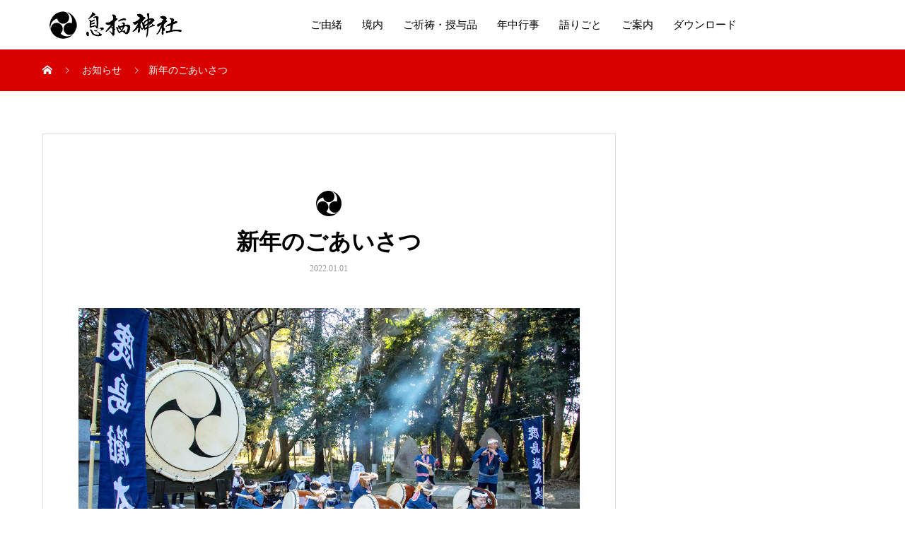

--- FILE ---
content_type: text/html; charset=UTF-8
request_url: https://ikisujinja.com/news/20220101/
body_size: 12087
content:
<!DOCTYPE html>
<html dir="ltr" lang="ja" prefix="og: https://ogp.me/ns#" prefix="og: http://ogp.me/ns#">
<head>
<meta charset="UTF-8">
<meta name="viewport" content="width=device-width, initial-scale=1">

<title>新年のごあいさつ |</title>

		<!-- All in One SEO 4.9.2 - aioseo.com -->
	<meta name="robots" content="max-image-preview:large" />
	<link rel="canonical" href="https://ikisujinja.com/news/20220101/" />
	<meta name="generator" content="All in One SEO (AIOSEO) 4.9.2" />
		<meta property="og:locale" content="ja_JP" />
		<meta property="og:site_name" content="【公式】息栖神社" />
		<meta property="og:type" content="website" />
		<meta property="og:title" content="新年のごあいさつ" />
		<meta property="og:description" content="息栖神社" />
		<meta property="og:url" content="https://ikisujinja.com/news/20220101/" />
		<meta property="og:image" content="https://ikisujinja.com/wp-content/uploads/2022/01/r4ganjitu-3.jpg" />
		<meta property="og:image:secure_url" content="https://ikisujinja.com/wp-content/uploads/2022/01/r4ganjitu-3.jpg" />
		<meta property="og:image:width" content="1024" />
		<meta property="og:image:height" content="682" />
		<meta name="twitter:card" content="summary_large_image" />
		<meta name="twitter:site" content="@ikisuzinja_1122" />
		<meta name="twitter:title" content="新年のごあいさつ" />
		<meta name="twitter:description" content="息栖神社" />
		<meta name="twitter:image" content="https://ikisujinja.com/wp-content/uploads/2022/01/r4ganjitu-3.jpg" />
		<script type="application/ld+json" class="aioseo-schema">
			{"@context":"https:\/\/schema.org","@graph":[{"@type":"BreadcrumbList","@id":"https:\/\/ikisujinja.com\/news\/20220101\/#breadcrumblist","itemListElement":[{"@type":"ListItem","@id":"https:\/\/ikisujinja.com#listItem","position":1,"name":"\u30db\u30fc\u30e0","item":"https:\/\/ikisujinja.com","nextItem":{"@type":"ListItem","@id":"https:\/\/ikisujinja.com\/news\/#listItem","name":"\u304a\u77e5\u3089\u305b"}},{"@type":"ListItem","@id":"https:\/\/ikisujinja.com\/news\/#listItem","position":2,"name":"\u304a\u77e5\u3089\u305b","item":"https:\/\/ikisujinja.com\/news\/","nextItem":{"@type":"ListItem","@id":"https:\/\/ikisujinja.com\/news\/20220101\/#listItem","name":"\u65b0\u5e74\u306e\u3054\u3042\u3044\u3055\u3064"},"previousItem":{"@type":"ListItem","@id":"https:\/\/ikisujinja.com#listItem","name":"\u30db\u30fc\u30e0"}},{"@type":"ListItem","@id":"https:\/\/ikisujinja.com\/news\/20220101\/#listItem","position":3,"name":"\u65b0\u5e74\u306e\u3054\u3042\u3044\u3055\u3064","previousItem":{"@type":"ListItem","@id":"https:\/\/ikisujinja.com\/news\/#listItem","name":"\u304a\u77e5\u3089\u305b"}}]},{"@type":"Organization","@id":"https:\/\/ikisujinja.com\/#organization","name":"\u606f\u6816\u795e\u793e","description":"\u6c34\u90f7\u3092\u3072\u3089\u3044\u305f\u606f\u6816\u306e\u795e\u3005","url":"https:\/\/ikisujinja.com\/"},{"@type":"WebPage","@id":"https:\/\/ikisujinja.com\/news\/20220101\/#webpage","url":"https:\/\/ikisujinja.com\/news\/20220101\/","name":"\u65b0\u5e74\u306e\u3054\u3042\u3044\u3055\u3064 |","inLanguage":"ja","isPartOf":{"@id":"https:\/\/ikisujinja.com\/#website"},"breadcrumb":{"@id":"https:\/\/ikisujinja.com\/news\/20220101\/#breadcrumblist"},"image":{"@type":"ImageObject","url":"https:\/\/ikisujinja.com\/wp-content\/uploads\/2022\/01\/r4ganjitu-3.jpg","@id":"https:\/\/ikisujinja.com\/news\/20220101\/#mainImage","width":1024,"height":682},"primaryImageOfPage":{"@id":"https:\/\/ikisujinja.com\/news\/20220101\/#mainImage"},"datePublished":"2022-01-01T18:00:48+09:00","dateModified":"2022-07-07T15:12:18+09:00"},{"@type":"WebSite","@id":"https:\/\/ikisujinja.com\/#website","url":"https:\/\/ikisujinja.com\/","name":"\u606f\u6816\u795e\u793e","description":"\u6c34\u90f7\u3092\u3072\u3089\u3044\u305f\u606f\u6816\u306e\u795e\u3005","inLanguage":"ja","publisher":{"@id":"https:\/\/ikisujinja.com\/#organization"}}]}
		</script>
		<!-- All in One SEO -->

  <meta property="og:type" content="article">
  <meta property="og:url" content="https://ikisujinja.com/news/20220101/">
  <meta property="og:title" content="新年のごあいさつ |">
  <meta property="og:description" content="新年あけましておめでとうございます本日「元旦祭」を執り行い、新しい一年が始まりました。毎年、元日には鹿島灘太鼓による奉納太鼓が披露されます。">
  <meta property="og:site_name" content=" 息栖神社">
  <meta property="og:image" content="https://ikisujinja.com/wp-content/uploads/2022/01/r4ganjitu-3.jpg">
  <meta property="og:image:secure_url" content="https://ikisujinja.com/wp-content/uploads/2022/01/r4ganjitu-3.jpg">
  <meta property="og:image:width" content="1024">
  <meta property="og:image:height" content="682">
    <meta name="twitter:card" content="summary_large_image">
  <!-- <meta name="twitter:site" content="@ikisuzinja_1122"> -->
  <meta name="twitter:creator" content="ikisuzinja_1122">
  <meta name="twitter:title" content="新年のごあいさつ |">
  <meta property="twitter:description" content="新年あけましておめでとうございます本日「元旦祭」を執り行い、新しい一年が始まりました。毎年、元日には鹿島灘太鼓による奉納太鼓が披露されます。">
    <meta name="twitter:image:src" content="https://ikisujinja.com/wp-content/uploads/2022/01/r4ganjitu-3.jpg">
  <link rel='dns-prefetch' href='//use.fontawesome.com' />
<link rel="alternate" type="application/rss+xml" title=" 息栖神社 &raquo; フィード" href="https://ikisujinja.com/feed/" />
<link rel="alternate" type="application/rss+xml" title=" 息栖神社 &raquo; コメントフィード" href="https://ikisujinja.com/comments/feed/" />
<script type="text/javascript">
window._wpemojiSettings = {"baseUrl":"https:\/\/s.w.org\/images\/core\/emoji\/14.0.0\/72x72\/","ext":".png","svgUrl":"https:\/\/s.w.org\/images\/core\/emoji\/14.0.0\/svg\/","svgExt":".svg","source":{"concatemoji":"https:\/\/ikisujinja.com\/wp-includes\/js\/wp-emoji-release.min.js?ver=f3f986b20a3e153fbd7e0618394e0e14"}};
/*! This file is auto-generated */
!function(e,a,t){var n,r,o,i=a.createElement("canvas"),p=i.getContext&&i.getContext("2d");function s(e,t){p.clearRect(0,0,i.width,i.height),p.fillText(e,0,0);e=i.toDataURL();return p.clearRect(0,0,i.width,i.height),p.fillText(t,0,0),e===i.toDataURL()}function c(e){var t=a.createElement("script");t.src=e,t.defer=t.type="text/javascript",a.getElementsByTagName("head")[0].appendChild(t)}for(o=Array("flag","emoji"),t.supports={everything:!0,everythingExceptFlag:!0},r=0;r<o.length;r++)t.supports[o[r]]=function(e){if(p&&p.fillText)switch(p.textBaseline="top",p.font="600 32px Arial",e){case"flag":return s("\ud83c\udff3\ufe0f\u200d\u26a7\ufe0f","\ud83c\udff3\ufe0f\u200b\u26a7\ufe0f")?!1:!s("\ud83c\uddfa\ud83c\uddf3","\ud83c\uddfa\u200b\ud83c\uddf3")&&!s("\ud83c\udff4\udb40\udc67\udb40\udc62\udb40\udc65\udb40\udc6e\udb40\udc67\udb40\udc7f","\ud83c\udff4\u200b\udb40\udc67\u200b\udb40\udc62\u200b\udb40\udc65\u200b\udb40\udc6e\u200b\udb40\udc67\u200b\udb40\udc7f");case"emoji":return!s("\ud83e\udef1\ud83c\udffb\u200d\ud83e\udef2\ud83c\udfff","\ud83e\udef1\ud83c\udffb\u200b\ud83e\udef2\ud83c\udfff")}return!1}(o[r]),t.supports.everything=t.supports.everything&&t.supports[o[r]],"flag"!==o[r]&&(t.supports.everythingExceptFlag=t.supports.everythingExceptFlag&&t.supports[o[r]]);t.supports.everythingExceptFlag=t.supports.everythingExceptFlag&&!t.supports.flag,t.DOMReady=!1,t.readyCallback=function(){t.DOMReady=!0},t.supports.everything||(n=function(){t.readyCallback()},a.addEventListener?(a.addEventListener("DOMContentLoaded",n,!1),e.addEventListener("load",n,!1)):(e.attachEvent("onload",n),a.attachEvent("onreadystatechange",function(){"complete"===a.readyState&&t.readyCallback()})),(e=t.source||{}).concatemoji?c(e.concatemoji):e.wpemoji&&e.twemoji&&(c(e.twemoji),c(e.wpemoji)))}(window,document,window._wpemojiSettings);
</script>
<style type="text/css">
img.wp-smiley,
img.emoji {
	display: inline !important;
	border: none !important;
	box-shadow: none !important;
	height: 1em !important;
	width: 1em !important;
	margin: 0 0.07em !important;
	vertical-align: -0.1em !important;
	background: none !important;
	padding: 0 !important;
}
</style>
	<link rel='stylesheet' id='wp-block-library-css' href='https://ikisujinja.com/wp-includes/css/dist/block-library/style.min.css?ver=f3f986b20a3e153fbd7e0618394e0e14' type='text/css' media='all' />
<link rel='stylesheet' id='aioseo/css/src/vue/standalone/blocks/table-of-contents/global.scss-css' href='https://ikisujinja.com/wp-content/plugins/all-in-one-seo-pack/dist/Lite/assets/css/table-of-contents/global.e90f6d47.css?ver=4.9.2' type='text/css' media='all' />
<link rel='stylesheet' id='qligg-swiper-css' href='https://ikisujinja.com/wp-content/plugins/insta-gallery/assets/frontend/swiper/swiper.min.css?ver=4.7.9' type='text/css' media='all' />
<link rel='stylesheet' id='qligg-frontend-css' href='https://ikisujinja.com/wp-content/plugins/insta-gallery/build/frontend/css/style.css?ver=4.7.9' type='text/css' media='all' />
<link rel='stylesheet' id='classic-theme-styles-css' href='https://ikisujinja.com/wp-includes/css/classic-themes.min.css?ver=f3f986b20a3e153fbd7e0618394e0e14' type='text/css' media='all' />
<style id='global-styles-inline-css' type='text/css'>
body{--wp--preset--color--black: #000000;--wp--preset--color--cyan-bluish-gray: #abb8c3;--wp--preset--color--white: #ffffff;--wp--preset--color--pale-pink: #f78da7;--wp--preset--color--vivid-red: #cf2e2e;--wp--preset--color--luminous-vivid-orange: #ff6900;--wp--preset--color--luminous-vivid-amber: #fcb900;--wp--preset--color--light-green-cyan: #7bdcb5;--wp--preset--color--vivid-green-cyan: #00d084;--wp--preset--color--pale-cyan-blue: #8ed1fc;--wp--preset--color--vivid-cyan-blue: #0693e3;--wp--preset--color--vivid-purple: #9b51e0;--wp--preset--gradient--vivid-cyan-blue-to-vivid-purple: linear-gradient(135deg,rgba(6,147,227,1) 0%,rgb(155,81,224) 100%);--wp--preset--gradient--light-green-cyan-to-vivid-green-cyan: linear-gradient(135deg,rgb(122,220,180) 0%,rgb(0,208,130) 100%);--wp--preset--gradient--luminous-vivid-amber-to-luminous-vivid-orange: linear-gradient(135deg,rgba(252,185,0,1) 0%,rgba(255,105,0,1) 100%);--wp--preset--gradient--luminous-vivid-orange-to-vivid-red: linear-gradient(135deg,rgba(255,105,0,1) 0%,rgb(207,46,46) 100%);--wp--preset--gradient--very-light-gray-to-cyan-bluish-gray: linear-gradient(135deg,rgb(238,238,238) 0%,rgb(169,184,195) 100%);--wp--preset--gradient--cool-to-warm-spectrum: linear-gradient(135deg,rgb(74,234,220) 0%,rgb(151,120,209) 20%,rgb(207,42,186) 40%,rgb(238,44,130) 60%,rgb(251,105,98) 80%,rgb(254,248,76) 100%);--wp--preset--gradient--blush-light-purple: linear-gradient(135deg,rgb(255,206,236) 0%,rgb(152,150,240) 100%);--wp--preset--gradient--blush-bordeaux: linear-gradient(135deg,rgb(254,205,165) 0%,rgb(254,45,45) 50%,rgb(107,0,62) 100%);--wp--preset--gradient--luminous-dusk: linear-gradient(135deg,rgb(255,203,112) 0%,rgb(199,81,192) 50%,rgb(65,88,208) 100%);--wp--preset--gradient--pale-ocean: linear-gradient(135deg,rgb(255,245,203) 0%,rgb(182,227,212) 50%,rgb(51,167,181) 100%);--wp--preset--gradient--electric-grass: linear-gradient(135deg,rgb(202,248,128) 0%,rgb(113,206,126) 100%);--wp--preset--gradient--midnight: linear-gradient(135deg,rgb(2,3,129) 0%,rgb(40,116,252) 100%);--wp--preset--duotone--dark-grayscale: url('#wp-duotone-dark-grayscale');--wp--preset--duotone--grayscale: url('#wp-duotone-grayscale');--wp--preset--duotone--purple-yellow: url('#wp-duotone-purple-yellow');--wp--preset--duotone--blue-red: url('#wp-duotone-blue-red');--wp--preset--duotone--midnight: url('#wp-duotone-midnight');--wp--preset--duotone--magenta-yellow: url('#wp-duotone-magenta-yellow');--wp--preset--duotone--purple-green: url('#wp-duotone-purple-green');--wp--preset--duotone--blue-orange: url('#wp-duotone-blue-orange');--wp--preset--font-size--small: 13px;--wp--preset--font-size--medium: 20px;--wp--preset--font-size--large: 36px;--wp--preset--font-size--x-large: 42px;--wp--preset--spacing--20: 0.44rem;--wp--preset--spacing--30: 0.67rem;--wp--preset--spacing--40: 1rem;--wp--preset--spacing--50: 1.5rem;--wp--preset--spacing--60: 2.25rem;--wp--preset--spacing--70: 3.38rem;--wp--preset--spacing--80: 5.06rem;--wp--preset--shadow--natural: 6px 6px 9px rgba(0, 0, 0, 0.2);--wp--preset--shadow--deep: 12px 12px 50px rgba(0, 0, 0, 0.4);--wp--preset--shadow--sharp: 6px 6px 0px rgba(0, 0, 0, 0.2);--wp--preset--shadow--outlined: 6px 6px 0px -3px rgba(255, 255, 255, 1), 6px 6px rgba(0, 0, 0, 1);--wp--preset--shadow--crisp: 6px 6px 0px rgba(0, 0, 0, 1);}:where(.is-layout-flex){gap: 0.5em;}body .is-layout-flow > .alignleft{float: left;margin-inline-start: 0;margin-inline-end: 2em;}body .is-layout-flow > .alignright{float: right;margin-inline-start: 2em;margin-inline-end: 0;}body .is-layout-flow > .aligncenter{margin-left: auto !important;margin-right: auto !important;}body .is-layout-constrained > .alignleft{float: left;margin-inline-start: 0;margin-inline-end: 2em;}body .is-layout-constrained > .alignright{float: right;margin-inline-start: 2em;margin-inline-end: 0;}body .is-layout-constrained > .aligncenter{margin-left: auto !important;margin-right: auto !important;}body .is-layout-constrained > :where(:not(.alignleft):not(.alignright):not(.alignfull)){max-width: var(--wp--style--global--content-size);margin-left: auto !important;margin-right: auto !important;}body .is-layout-constrained > .alignwide{max-width: var(--wp--style--global--wide-size);}body .is-layout-flex{display: flex;}body .is-layout-flex{flex-wrap: wrap;align-items: center;}body .is-layout-flex > *{margin: 0;}:where(.wp-block-columns.is-layout-flex){gap: 2em;}.has-black-color{color: var(--wp--preset--color--black) !important;}.has-cyan-bluish-gray-color{color: var(--wp--preset--color--cyan-bluish-gray) !important;}.has-white-color{color: var(--wp--preset--color--white) !important;}.has-pale-pink-color{color: var(--wp--preset--color--pale-pink) !important;}.has-vivid-red-color{color: var(--wp--preset--color--vivid-red) !important;}.has-luminous-vivid-orange-color{color: var(--wp--preset--color--luminous-vivid-orange) !important;}.has-luminous-vivid-amber-color{color: var(--wp--preset--color--luminous-vivid-amber) !important;}.has-light-green-cyan-color{color: var(--wp--preset--color--light-green-cyan) !important;}.has-vivid-green-cyan-color{color: var(--wp--preset--color--vivid-green-cyan) !important;}.has-pale-cyan-blue-color{color: var(--wp--preset--color--pale-cyan-blue) !important;}.has-vivid-cyan-blue-color{color: var(--wp--preset--color--vivid-cyan-blue) !important;}.has-vivid-purple-color{color: var(--wp--preset--color--vivid-purple) !important;}.has-black-background-color{background-color: var(--wp--preset--color--black) !important;}.has-cyan-bluish-gray-background-color{background-color: var(--wp--preset--color--cyan-bluish-gray) !important;}.has-white-background-color{background-color: var(--wp--preset--color--white) !important;}.has-pale-pink-background-color{background-color: var(--wp--preset--color--pale-pink) !important;}.has-vivid-red-background-color{background-color: var(--wp--preset--color--vivid-red) !important;}.has-luminous-vivid-orange-background-color{background-color: var(--wp--preset--color--luminous-vivid-orange) !important;}.has-luminous-vivid-amber-background-color{background-color: var(--wp--preset--color--luminous-vivid-amber) !important;}.has-light-green-cyan-background-color{background-color: var(--wp--preset--color--light-green-cyan) !important;}.has-vivid-green-cyan-background-color{background-color: var(--wp--preset--color--vivid-green-cyan) !important;}.has-pale-cyan-blue-background-color{background-color: var(--wp--preset--color--pale-cyan-blue) !important;}.has-vivid-cyan-blue-background-color{background-color: var(--wp--preset--color--vivid-cyan-blue) !important;}.has-vivid-purple-background-color{background-color: var(--wp--preset--color--vivid-purple) !important;}.has-black-border-color{border-color: var(--wp--preset--color--black) !important;}.has-cyan-bluish-gray-border-color{border-color: var(--wp--preset--color--cyan-bluish-gray) !important;}.has-white-border-color{border-color: var(--wp--preset--color--white) !important;}.has-pale-pink-border-color{border-color: var(--wp--preset--color--pale-pink) !important;}.has-vivid-red-border-color{border-color: var(--wp--preset--color--vivid-red) !important;}.has-luminous-vivid-orange-border-color{border-color: var(--wp--preset--color--luminous-vivid-orange) !important;}.has-luminous-vivid-amber-border-color{border-color: var(--wp--preset--color--luminous-vivid-amber) !important;}.has-light-green-cyan-border-color{border-color: var(--wp--preset--color--light-green-cyan) !important;}.has-vivid-green-cyan-border-color{border-color: var(--wp--preset--color--vivid-green-cyan) !important;}.has-pale-cyan-blue-border-color{border-color: var(--wp--preset--color--pale-cyan-blue) !important;}.has-vivid-cyan-blue-border-color{border-color: var(--wp--preset--color--vivid-cyan-blue) !important;}.has-vivid-purple-border-color{border-color: var(--wp--preset--color--vivid-purple) !important;}.has-vivid-cyan-blue-to-vivid-purple-gradient-background{background: var(--wp--preset--gradient--vivid-cyan-blue-to-vivid-purple) !important;}.has-light-green-cyan-to-vivid-green-cyan-gradient-background{background: var(--wp--preset--gradient--light-green-cyan-to-vivid-green-cyan) !important;}.has-luminous-vivid-amber-to-luminous-vivid-orange-gradient-background{background: var(--wp--preset--gradient--luminous-vivid-amber-to-luminous-vivid-orange) !important;}.has-luminous-vivid-orange-to-vivid-red-gradient-background{background: var(--wp--preset--gradient--luminous-vivid-orange-to-vivid-red) !important;}.has-very-light-gray-to-cyan-bluish-gray-gradient-background{background: var(--wp--preset--gradient--very-light-gray-to-cyan-bluish-gray) !important;}.has-cool-to-warm-spectrum-gradient-background{background: var(--wp--preset--gradient--cool-to-warm-spectrum) !important;}.has-blush-light-purple-gradient-background{background: var(--wp--preset--gradient--blush-light-purple) !important;}.has-blush-bordeaux-gradient-background{background: var(--wp--preset--gradient--blush-bordeaux) !important;}.has-luminous-dusk-gradient-background{background: var(--wp--preset--gradient--luminous-dusk) !important;}.has-pale-ocean-gradient-background{background: var(--wp--preset--gradient--pale-ocean) !important;}.has-electric-grass-gradient-background{background: var(--wp--preset--gradient--electric-grass) !important;}.has-midnight-gradient-background{background: var(--wp--preset--gradient--midnight) !important;}.has-small-font-size{font-size: var(--wp--preset--font-size--small) !important;}.has-medium-font-size{font-size: var(--wp--preset--font-size--medium) !important;}.has-large-font-size{font-size: var(--wp--preset--font-size--large) !important;}.has-x-large-font-size{font-size: var(--wp--preset--font-size--x-large) !important;}
.wp-block-navigation a:where(:not(.wp-element-button)){color: inherit;}
:where(.wp-block-columns.is-layout-flex){gap: 2em;}
.wp-block-pullquote{font-size: 1.5em;line-height: 1.6;}
</style>
<link rel='stylesheet' id='tcd-contact-form-css' href='https://ikisujinja.com/wp-content/plugins/tcd-workflow/tcd-contact-admin.css?ver=f3f986b20a3e153fbd7e0618394e0e14' type='text/css' media='all' />
<link rel='stylesheet' id='wpvrfontawesome-css' href='https://use.fontawesome.com/releases/v6.5.1/css/all.css?ver=8.5.29' type='text/css' media='all' />
<link rel='stylesheet' id='panellium-css-css' href='https://ikisujinja.com/wp-content/plugins/wpvr/public/lib/pannellum/src/css/pannellum.css?ver=1' type='text/css' media='all' />
<link rel='stylesheet' id='videojs-css-css' href='https://ikisujinja.com/wp-content/plugins/wpvr/public/lib/pannellum/src/css/video-js.css?ver=1' type='text/css' media='all' />
<link rel='stylesheet' id='videojs-vr-css-css' href='https://ikisujinja.com/wp-content/plugins/wpvr/public/lib/videojs-vr/videojs-vr.css?ver=1' type='text/css' media='all' />
<link rel='stylesheet' id='owl-css-css' href='https://ikisujinja.com/wp-content/plugins/wpvr/public/css/owl.carousel.css?ver=8.5.29' type='text/css' media='all' />
<link rel='stylesheet' id='wpvr-css' href='https://ikisujinja.com/wp-content/plugins/wpvr/public/css/wpvr-public.css?ver=8.5.29' type='text/css' media='all' />
<link rel='stylesheet' id='fancybox-css' href='https://ikisujinja.com/wp-content/plugins/easy-fancybox/fancybox/1.5.4/jquery.fancybox.min.css?ver=f3f986b20a3e153fbd7e0618394e0e14' type='text/css' media='screen' />
<style id='fancybox-inline-css' type='text/css'>
#fancybox-outer{background:#ffffff}#fancybox-content{background:#ffffff;border-color:#ffffff;color:#000000;}#fancybox-title,#fancybox-title-float-main{color:#fff}
</style>
<link rel='stylesheet' id='mikado-style-css' href='https://ikisujinja.com/wp-content/themes/mikado_tcd071/style.css?ver=1.1' type='text/css' media='all' />
<link rel='stylesheet' id='mikado-slick-css' href='https://ikisujinja.com/wp-content/themes/mikado_tcd071/assets/css/slick.min.css?ver=1.1' type='text/css' media='all' />
<link rel='stylesheet' id='mikado-slick-theme-css' href='https://ikisujinja.com/wp-content/themes/mikado_tcd071/assets/css/slick-theme.min.css?ver=1.1' type='text/css' media='all' />
<script type='text/javascript' src='https://ikisujinja.com/wp-includes/js/jquery/jquery.min.js?ver=3.6.4' id='jquery-core-js'></script>
<script type='text/javascript' src='https://ikisujinja.com/wp-includes/js/jquery/jquery-migrate.min.js?ver=3.4.0' id='jquery-migrate-js'></script>
<script type='text/javascript' src='https://ikisujinja.com/wp-content/plugins/tcd-workflow/angular.js?ver=f3f986b20a3e153fbd7e0618394e0e14' id='angular-js'></script>
<script type='text/javascript' src='https://ikisujinja.com/wp-content/plugins/wpvr/public/lib/pannellum/src/js/pannellum.js?ver=1' id='panellium-js-js'></script>
<script type='text/javascript' src='https://ikisujinja.com/wp-content/plugins/wpvr/public/lib/pannellum/src/js/libpannellum.js?ver=1' id='panelliumlib-js-js'></script>
<script type='text/javascript' src='https://ikisujinja.com/wp-content/plugins/wpvr/public/js/video.js?ver=1' id='videojs-js-js'></script>
<script type='text/javascript' src='https://ikisujinja.com/wp-content/plugins/wpvr/public/lib/videojs-vr/videojs-vr.js?ver=1' id='videojsvr-js-js'></script>
<script type='text/javascript' src='https://ikisujinja.com/wp-content/plugins/wpvr/public/lib/pannellum/src/js/videojs-pannellum-plugin.js?ver=1' id='panelliumvid-js-js'></script>
<script type='text/javascript' src='https://ikisujinja.com/wp-content/plugins/wpvr/public/js/owl.carousel.js?ver=f3f986b20a3e153fbd7e0618394e0e14' id='owl-js-js'></script>
<script type='text/javascript' src='https://ikisujinja.com/wp-content/plugins/wpvr/public/js/jquery.cookie.js?ver=1' id='jquery_cookie-js'></script>
<link rel="https://api.w.org/" href="https://ikisujinja.com/wp-json/" /><link rel="alternate" type="application/json+oembed" href="https://ikisujinja.com/wp-json/oembed/1.0/embed?url=https%3A%2F%2Fikisujinja.com%2Fnews%2F20220101%2F" />
<link rel="alternate" type="text/xml+oembed" href="https://ikisujinja.com/wp-json/oembed/1.0/embed?url=https%3A%2F%2Fikisujinja.com%2Fnews%2F20220101%2F&#038;format=xml" />
<link rel="shortcut icon" href="https://ikisujinja.com/wp-content/uploads/2019/12/-e1576637034351.png">
<style>
p-breadcrumb,.p-pagetop,.c-pw__btn:hover,.p-btn:hover,.element-type2,.p-shinzen-slider .slick-dots li button:hover,.p-shinzen-slider .slick-dots li.slick-active button{background: #d80100}.p-pager__item a:hover, .p-pager__item .current,.p-event-category > li.is-active > a,.p-event-category > li > a:hover,.p-schedule__anchors li a:hover,.p-headline__link:hover,.p-article01__cat a:hover,.p-entry__category a:hover{color: #d80100}.p-entry__category,.p-faq__list.type2 .p-faq__q,.p-widget__title--type2 span{border-color: #d80100}.c-pw__btn,.p-pagetop:focus,.p-pagetop:hover,.p-readmore__btn:hover,.p-header-slider .slick-dots li.slick-active button, .p-header-slider .slick-dots li:hover button{background: #999999}.p-article01 a:hover .p-article01__title,.p-article03__title a:hover,.p-article05 a:hover .p-article05__title,.p-faq__list dt:hover,.p-footer-nav--type2 a:hover,.p-nav01__item a:hover, .p-nav01__item--prev:hover::before, .p-nav01__item--next:hover::after,.p-news-list a:hover .p-news-list__title{color: #999999}.p-page-links > span,.p-page-links a:hover{background: #d80100}.p-entry__body a{color: #d80100}body{font-family: "Times New Roman", "游明朝", "Yu Mincho", "游明朝体", "YuMincho", "ヒラギノ明朝 Pro W3", "Hiragino Mincho Pro", "HiraMinProN-W3", "HGS明朝E", "ＭＳ Ｐ明朝", "MS PMincho", serif;}.c-logo,.p-about-info__col-title,.p-archive-header__title,.p-article01__title,.p-article02__title,.p-article03__title,.p-article05__excerpt,.p-article05__subtitle,.p-author__title,.p-block01__title,.p-block02__title,.p-entry__title,.p-event-category,.p-footer-link__title,.p-header-content__title,.p-history-info__col-block,.p-index-contents__title,.p-index-content01__month,.p-index-content04__title,.p-megamenu01__list-item__title,.p-megamenu02__cat-list-item > a,.p-schedule__anchors,.p-schedule__month,.p-page-header__title,.p-page-header__desc,.p-pager,.p-sanpai-table > tbody > tr > th,.p-sanpai-table.table02 > tbody > tr > th,.p-shinzen-table > tbody > tr > th{font-family: "Times New Roman", "游明朝", "Yu Mincho", "游明朝体", "YuMincho", "ヒラギノ明朝 Pro W3", "Hiragino Mincho Pro", "HiraMinProN-W3", "HGS明朝E", "ＭＳ Ｐ明朝", "MS PMincho", serif;}.p-front-global-nav,.p-global-nav,.p-footer-nav{font-family: "Times New Roman", "游明朝", "Yu Mincho", "游明朝体", "YuMincho", "ヒラギノ明朝 Pro W3", "Hiragino Mincho Pro", "HiraMinProN-W3", "HGS明朝E", "ＭＳ Ｐ明朝", "MS PMincho", serif;}.p-hover-effect--type1:hover img{-webkit-transform: scale(1.2);transform: scale(1.2)}.l-header__logo a{color: #000000;font-size: 18px}.l-header{background: #ffffff}.l-header--fixed.is-active{background: #ffffff}.p-front-global-nav > ul > li > a{color: #ffffff}.p-global-nav > ul > li > a,.p-menu-btn,.p-header-lang__button{color: #000000}.p-global-nav > ul > li > a:hover,.p-front-global-nav.p-front-global-nav--type2 a:hover{color: #d80100}.p-global-nav .sub-menu a{background: #222222;color: #ffffff}.p-global-nav .sub-menu a:hover{background: #d80100;color: #ffffff}.p-global-nav .menu-item-has-children > a > .p-global-nav__toggle::before{border-color: #000000}.p-megamenu01{background-color: #222222}.p-megamenu02__cat-list-item > a{background-color: #222222}.p-megamenu02__blog-list,.p-megamenu02__cat-list-item.is-active > a, .p-megamenu02__cat-list-item > a:hover{background-color: #f4f2ef}.p-footer-link__btn .p-btn{color: #000000;background: #f5f5f5}.p-footer-link__btn a.p-btn:hover{color: #ffffff;background: #d90000}.p-footer-link::before{background: rgba(0,0,0, 0.000000)}.p-footer-link{background-image: url(https://ikisujinja.com/wp-content/uploads/2020/01/DSC5944-1-scaled-e1578992970929.jpg)}.p-info__logo a{color: #000000;font-size: 25px}.p-footer-nav, .p-info{background: #f5f5f5;color: #0a0a0a}.p-copyright{background: #000000;color: #ffffff}.p-page-header::before{background: rgba(0, 0, 0, 0.3)}.p-page-header__title{color: #ffffff;font-size: 34px}.p-archive-header__title{color: #000000;font-size: 32px}.p-archive-header__desc{color: #000000;font-size: 16px}.p-entry__title{color: #000000;font-size: 32px}.p-entry__body{color: #000000;font-size: 16px}@media screen and (max-width: 767px) {.l-header__logo a{color: #000000;font-size: 20px}.p-info__logo a{color: #000000;font-size: 25px}.p-page-header__title{font-size: 24px}.p-archive-header__title{font-size: 20px}.p-archive-header__desc{font-size: 14px}.p-entry__title{font-size: 20px}.p-entry__body{font-size: 14px}}@media screen and (max-width: 1199px) {.l-header{background: #ffffff}.l-header--fixed.is-active{background: #ffffff}.p-header-lang a{background: #000000;color: #ffffff}.p-header-lang a:hover{background: #d80100;color: #ffffff}.p-header-lang a.is-active-site{background: #d80100;color: #ffffff}.p-global-nav > ul > li > a,.p-global-nav > ul > li > a:hover,.p-global-nav a,.p-global-nav a:hover{background: rgba(0,0,0, 1);color: #ffffff!important}.p-global-nav .sub-menu a,.p-global-nav .sub-menu a:hover{background: rgba(216,1,0, 1);color: #ffffff!important}.p-global-nav .menu-item-has-children > a > .p-global-nav__toggle::before{border-color: #ffffff}}@media screen and (min-width: 1200px) {.p-header-lang--type1 a,.p-header-lang--type2 > ul > li > a{color: #000000}.p-header-lang--type1 a:hover,.p-header-lang--type2 > ul > li > a:hover{color: #d80100}.p-header-lang--type1 a.is-active-site,.p-header-lang--type2 > ul > li > a.is-active-site{color: #999999}.p-header-lang--type2 ul ul li a{background: #000000;color: #ffffff}.p-header-lang--type2 ul ul li a:hover{background: #d80100;color: #ffffff}.p-header-lang--type2 ul ul li a.is-active-site{background: #d80100;color: #ffffff}}</style>
</head>
<body data-rsssl=1 class="news-template-default single single-news postid-1384">
<header id="js-header" class="l-header l-header--fixed">
  <div class="l-header__inner l-inner">
  <div class="l-header__logo c-logo">
    <a href="https://ikisujinja.com/">
      <img src="https://ikisujinja.com/wp-content/uploads/2022/05/IKISUfff.png" alt=" 息栖神社">
    </a>
  </div>
<nav id="js-global-nav" class="p-global-nav"><ul id="menu-%e3%82%b5%e3%83%b3%e3%83%97%e3%83%ab%e3%83%a1%e3%83%8b%e3%83%a5%e3%83%bc" class="menu"><li id="menu-item-326" class="menu-item menu-item-type-post_type menu-item-object-page menu-item-326"><a href="https://ikisujinja.com/about/">ご由緒<span class="p-global-nav__toggle"></span></a></li>
<li id="menu-item-329" class="menu-item menu-item-type-post_type menu-item-object-page menu-item-329"><a href="https://ikisujinja.com/guide/">境内<span class="p-global-nav__toggle"></span></a></li>
<li id="menu-item-725" class="menu-item menu-item-type-post_type menu-item-object-page menu-item-has-children menu-item-725"><a href="https://ikisujinja.com/prayer/">ご祈祷・授与品<span class="p-global-nav__toggle"></span></a>
<ul class="sub-menu">
	<li id="menu-item-868" class="menu-item menu-item-type-post_type menu-item-object-page menu-item-868"><a href="https://ikisujinja.com/prayer/prayer_items/">御祈祷項目<span class="p-global-nav__toggle"></span></a></li>
	<li id="menu-item-869" class="menu-item menu-item-type-post_type menu-item-object-page menu-item-869"><a href="https://ikisujinja.com/prayer/red_seal/">御朱印<span class="p-global-nav__toggle"></span></a></li>
	<li id="menu-item-870" class="menu-item menu-item-type-post_type menu-item-object-page menu-item-870"><a href="https://ikisujinja.com/prayer/awarded_product/">授与品<span class="p-global-nav__toggle"></span></a></li>
</ul>
</li>
<li id="menu-item-42" class="menu-item menu-item-type-custom menu-item-object-custom menu-item-42"><a href="https://ikisujinja.com/event/">年中行事<span class="p-global-nav__toggle"></span></a></li>
<li id="menu-item-34" class="menu-item menu-item-type-custom menu-item-object-custom menu-item-34"><a href="https://ikisujinja.com/history/" data-megamenu="js-megamenu34">語りごと<span class="p-global-nav__toggle"></span></a></li>
<li id="menu-item-330" class="menu-item menu-item-type-post_type menu-item-object-page menu-item-330"><a href="https://ikisujinja.com/access/">ご案内<span class="p-global-nav__toggle"></span></a></li>
<li id="menu-item-331" class="menu-item menu-item-type-post_type menu-item-object-page menu-item-331"><a href="https://ikisujinja.com/download/">ダウンロード<span class="p-global-nav__toggle"></span></a></li>
</ul></nav>    <button id="js-menu-btn" class="p-menu-btn c-menu-btn"></button>
  </div>
</header>
<main class="l-main">

<div class="p-breadcrumb single">
<ol class="p-breadcrumb__inner c-breadcrumb l-inner" itemscope="" itemtype="http://schema.org/BreadcrumbList">
<li class="p-breadcrumb__item c-breadcrumb__item c-breadcrumb__item--home" itemprop="itemListElement" itemscope="" itemtype="http://schema.org/ListItem">
<a href="https://ikisujinja.com/" itemscope="" itemtype="http://schema.org/Thing" itemprop="item">
<span itemprop="name">HOME</span>
</a>
<meta itemprop="position" content="1">
</li>
<li class="p-breadcrumb__item c-breadcrumb__item" itemprop="itemListElement" itemscope="" itemtype="http://schema.org/ListItem">
<a href="https://ikisujinja.com/news/" itemscope="" itemtype="http://schema.org/Thing" itemprop="item">
<span itemprop="name">お知らせ</span>
</a>
<meta itemprop="position" content="2">
</li>
<li class="p-breadcrumb__item c-breadcrumb__item">新年のごあいさつ</li>
</ol>
</div>

<div class="l-contents l-inner">
  <div class="l-primary single">
  
    <article class="p-entry">
      <div class="p-entry__inner">
      <header class="p-entry__header">
          <p class="c-logo--element element-type1">
    <img src="https://ikisujinja.com/wp-content/uploads/2019/12/-1-e1576637116602.png">
  </p>
        <h1 class="p-entry__title">新年のごあいさつ</h1>
                <div class="p-entry__date"><time class="p-date" datetime="2022-01-01">2022.01.01</time></div>
                		    <figure class="p-entry__img">
        <img width="1024" height="682" src="https://ikisujinja.com/wp-content/uploads/2022/01/r4ganjitu-3.jpg" class="attachment-full size-full wp-post-image" alt="" decoding="async" srcset="https://ikisujinja.com/wp-content/uploads/2022/01/r4ganjitu-3.jpg 1024w, https://ikisujinja.com/wp-content/uploads/2022/01/r4ganjitu-3-300x200.jpg 300w, https://ikisujinja.com/wp-content/uploads/2022/01/r4ganjitu-3-768x512.jpg 768w" sizes="(max-width: 1024px) 100vw, 1024px" />        </figure>
              </header>

      <div class="p-entry__body">
        <p>新年あけましておめでとうございます</p>
<p>本日「元旦祭」を執り行い、新しい一年が始まりました。</p>
<p>毎年、元日には鹿島灘太鼓による奉納太鼓が披露されます。<br />
張りつめた冬の空気と、あたたかな日差しのもと、境内に軽快なお囃子と力強い太鼓の音が響き渡りました。</p>
<p>皆様にとって希望に満ちた一年となりますよう心よりお祈り申し上げます。</p>
<p>令和四年　元旦<br />
息栖神社</p>
<div class="su-image-carousel  su-image-carousel-has-spacing su-image-carousel-has-outline su-image-carousel-adaptive su-image-carousel-slides-style-photo su-image-carousel-controls-style-dark su-image-carousel-align-center" style="max-width:1024px" data-flickity-options='{"groupCells":true,"cellSelector":".su-image-carousel-item","adaptiveHeight":true,"cellAlign":"left","prevNextButtons":true,"pageDots":false,"autoPlay":3000,"imagesLoaded":true,"contain":false,"selectedAttraction":0.007000000000000000145716771982051795930601656436920166015625,"friction":0.25}' id="su_image_carousel_696d8b52dedb7"><div class="su-image-carousel-item"><div class="su-image-carousel-item-content"><img width="1024" height="682" src="https://ikisujinja.com/wp-content/uploads/2022/01/r4ganjitu-4.jpg" class="" alt="" decoding="async" loading="lazy" srcset="https://ikisujinja.com/wp-content/uploads/2022/01/r4ganjitu-4.jpg 1024w, https://ikisujinja.com/wp-content/uploads/2022/01/r4ganjitu-4-300x200.jpg 300w, https://ikisujinja.com/wp-content/uploads/2022/01/r4ganjitu-4-768x512.jpg 768w" sizes="(max-width: 1024px) 100vw, 1024px" /></div></div><div class="su-image-carousel-item"><div class="su-image-carousel-item-content"><img width="1024" height="682" src="https://ikisujinja.com/wp-content/uploads/2022/01/r4ganjitu-3.jpg" class="" alt="" decoding="async" loading="lazy" srcset="https://ikisujinja.com/wp-content/uploads/2022/01/r4ganjitu-3.jpg 1024w, https://ikisujinja.com/wp-content/uploads/2022/01/r4ganjitu-3-300x200.jpg 300w, https://ikisujinja.com/wp-content/uploads/2022/01/r4ganjitu-3-768x512.jpg 768w" sizes="(max-width: 1024px) 100vw, 1024px" /></div></div><div class="su-image-carousel-item"><div class="su-image-carousel-item-content"><img width="1024" height="682" src="https://ikisujinja.com/wp-content/uploads/2022/01/r4ganjitu-2.jpg" class="" alt="" decoding="async" loading="lazy" srcset="https://ikisujinja.com/wp-content/uploads/2022/01/r4ganjitu-2.jpg 1024w, https://ikisujinja.com/wp-content/uploads/2022/01/r4ganjitu-2-300x200.jpg 300w, https://ikisujinja.com/wp-content/uploads/2022/01/r4ganjitu-2-768x512.jpg 768w" sizes="(max-width: 1024px) 100vw, 1024px" /></div></div><div class="su-image-carousel-item"><div class="su-image-carousel-item-content"><img width="1024" height="682" src="https://ikisujinja.com/wp-content/uploads/2022/01/r4ganjitu-1.jpg" class="" alt="" decoding="async" loading="lazy" srcset="https://ikisujinja.com/wp-content/uploads/2022/01/r4ganjitu-1.jpg 1024w, https://ikisujinja.com/wp-content/uploads/2022/01/r4ganjitu-1-300x200.jpg 300w, https://ikisujinja.com/wp-content/uploads/2022/01/r4ganjitu-1-768x512.jpg 768w" sizes="(max-width: 1024px) 100vw, 1024px" /></div></div><div class="su-image-carousel-item"><div class="su-image-carousel-item-content"><img width="1024" height="682" src="https://ikisujinja.com/wp-content/uploads/2022/01/r4ganjitu-5.jpg" class="" alt="" decoding="async" loading="lazy" srcset="https://ikisujinja.com/wp-content/uploads/2022/01/r4ganjitu-5.jpg 1024w, https://ikisujinja.com/wp-content/uploads/2022/01/r4ganjitu-5-300x200.jpg 300w, https://ikisujinja.com/wp-content/uploads/2022/01/r4ganjitu-5-768x512.jpg 768w" sizes="(max-width: 1024px) 100vw, 1024px" /></div></div></div><script id="su_image_carousel_696d8b52dedb7_script">if(window.SUImageCarousel){setTimeout(function() {window.SUImageCarousel.initGallery(document.getElementById("su_image_carousel_696d8b52dedb7"))}, 0);}var su_image_carousel_696d8b52dedb7_script=document.getElementById("su_image_carousel_696d8b52dedb7_script");if(su_image_carousel_696d8b52dedb7_script){su_image_carousel_696d8b52dedb7_script.parentNode.removeChild(su_image_carousel_696d8b52dedb7_script);}</script>
      </div><!-- /.p-entry__body -->
                        
      			<ul class="p-entry__share c-share u-clearfix c-share--sm c-share--mono">
				<li class="c-share__btn c-share__btn--twitter">
			    <a href="http://twitter.com/share?text=%E6%96%B0%E5%B9%B4%E3%81%AE%E3%81%94%E3%81%82%E3%81%84%E3%81%95%E3%81%A4&url=https%3A%2F%2Fikisujinja.com%2Fnews%2F20220101%2F&tw_p=tweetbutton&related=ikisuzinja_1122"  onclick="javascript:window.open(this.href, '', 'menubar=no,toolbar=no,resizable=yes,scrollbars=yes,height=400,width=600');return false;">
			     	<i class="c-share__icn c-share__icn--twitter"></i>
			      <span class="c-share__title">Tweet</span>
			   	</a>
			   </li>
			    <li class="c-share__btn c-share__btn--facebook">
			    	<a href="//www.facebook.com/sharer/sharer.php?u=https://ikisujinja.com/news/20220101/&amp;t=%E6%96%B0%E5%B9%B4%E3%81%AE%E3%81%94%E3%81%82%E3%81%84%E3%81%95%E3%81%A4" rel="nofollow" target="_blank">
			      	<i class="c-share__icn c-share__icn--facebook"></i>
			        <span class="c-share__title">Share</span>
			      </a>
			    </li>
			    <li class="c-share__btn c-share__btn--hatebu">
			      <a href="http://b.hatena.ne.jp/add?mode=confirm&url=https%3A%2F%2Fikisujinja.com%2Fnews%2F20220101%2F" onclick="javascript:window.open(this.href, '', 'menubar=no,toolbar=no,resizable=yes,scrollbars=yes,height=400,width=510');return false;">
			      	<i class="c-share__icn c-share__icn--hatebu"></i>
			        <span class="c-share__title">Hatena</span>
			      </a>
			    </li>
			    <li class="c-share__btn c-share__btn--pocket">
			    	<a href="http://getpocket.com/edit?url=https%3A%2F%2Fikisujinja.com%2Fnews%2F20220101%2F&title=%E6%96%B0%E5%B9%B4%E3%81%AE%E3%81%94%E3%81%82%E3%81%84%E3%81%95%E3%81%A4" target="_blank">
			      	<i class="c-share__icn c-share__icn--pocket"></i>
			        <span class="c-share__title">Pocket</span>
			      </a>
			    </li>
			    <li class="c-share__btn c-share__btn--rss">
			    	<a href="https://ikisujinja.com/feed/" target="_blank">
			      	<i class="c-share__icn c-share__icn--rss"></i>
			        <span class="c-share__title">RSS</span>
			      </a>
			    </li>
			    <li class="c-share__btn c-share__btn--feedly">
			    	<a href="http://feedly.com/index.html#subscription%2Ffeed%2Fhttps://ikisujinja.com/feed/" target="_blank">
			      	<i class="c-share__icn c-share__icn--feedly"></i>
			        <span class="c-share__title">feedly</span>
			      </a>
			    </li>
			    <li class="c-share__btn c-share__btn--pinterest">
			    	<a href="https://www.pinterest.com/pin/create/button/?url=https%3A%2F%2Fikisujinja.com%2Fnews%2F20220101%2F&media=https://ikisujinja.com/wp-content/uploads/2022/01/r4ganjitu-3.jpg&description=%E6%96%B0%E5%B9%B4%E3%81%AE%E3%81%94%E3%81%82%E3%81%84%E3%81%95%E3%81%A4" rel="nofollow" target="_blank">
			      	<i class="c-share__icn c-share__icn--pinterest"></i>
			        <span class="c-share__title">Pin it</span>
			      </a>
			    </li>
			</ul>
                        
      
            
            </div><!-- p-entry__inner -->
    </article><!-- p-entry -->
  </div><!-- /.l-primary -->
  <div class="l-secondary">
</div><!-- /.l-secondary -->
</div><!-- /.l-contents -->
</main>
<footer class="l-footer">

  
  <div class="p-info">
    <div class="p-info__inner l-inner">
      <nav class="p-footer-nav p-footer-nav--type2"><ul id="menu-%e3%82%b5%e3%83%b3%e3%83%97%e3%83%ab%e3%83%a1%e3%83%8b%e3%83%a5%e3%83%bc-1" class="p-footer-nav__inner"><li class="menu-item menu-item-type-post_type menu-item-object-page menu-item-326"><a href="https://ikisujinja.com/about/">ご由緒</a></li>
<li class="menu-item menu-item-type-post_type menu-item-object-page menu-item-329"><a href="https://ikisujinja.com/guide/">境内</a></li>
<li class="menu-item menu-item-type-post_type menu-item-object-page menu-item-725"><a href="https://ikisujinja.com/prayer/">ご祈祷・授与品</a></li>
<li class="menu-item menu-item-type-custom menu-item-object-custom menu-item-42"><a href="https://ikisujinja.com/event/">年中行事</a></li>
<li class="menu-item menu-item-type-custom menu-item-object-custom menu-item-34"><a href="https://ikisujinja.com/history/">語りごと</a></li>
<li class="menu-item menu-item-type-post_type menu-item-object-page menu-item-330"><a href="https://ikisujinja.com/access/">ご案内</a></li>
<li class="menu-item menu-item-type-post_type menu-item-object-page menu-item-331"><a href="https://ikisujinja.com/download/">ダウンロード</a></li>
</ul></nav>      <div class="p-info__logo c-logo">
  <a href="https://ikisujinja.com/"> 息栖神社</a>
</div>
      <p class="p-info__address">〒314-0133 茨城県神栖市息栖2882<br />
TEL:0299-92-2300 FAX:0299-92-2300<br />
メールアドレス:ikisujinja@ec5.technowave.ne.jp</p>
      <ul class="p-social-nav">
                                                      </ul>
    </div>
  </div>
  <p class="p-copyright">
  <small>Copyright &copy;  息栖神社 All Rights Reserved. Supported by <a href="http://locoty.com/" target="_blank" style="color: #fff;">locoty</a></small>
  </p>
  <button id="js-pagetop" class="p-pagetop"></button>
</footer>
<link rel='stylesheet' id='flickity-css' href='https://ikisujinja.com/wp-content/plugins/shortcodes-ultimate/vendor/flickity/flickity.css?ver=2.2.1' type='text/css' media='all' />
<link rel='stylesheet' id='su-shortcodes-css' href='https://ikisujinja.com/wp-content/plugins/shortcodes-ultimate/includes/css/shortcodes.css?ver=7.4.0' type='text/css' media='all' />
<script type='text/javascript' src='https://ikisujinja.com/wp-includes/js/imagesloaded.min.js?ver=4.1.4' id='imagesloaded-js'></script>
<script type='text/javascript' src='https://ikisujinja.com/wp-includes/js/masonry.min.js?ver=4.2.2' id='masonry-js'></script>
<script type='text/javascript' src='https://ikisujinja.com/wp-content/plugins/insta-gallery/assets/frontend/swiper/swiper.min.js?ver=4.7.9' id='qligg-swiper-js'></script>
<script type='text/javascript' src='https://ikisujinja.com/wp-includes/js/dist/vendor/wp-polyfill-inert.min.js?ver=3.1.2' id='wp-polyfill-inert-js'></script>
<script type='text/javascript' src='https://ikisujinja.com/wp-includes/js/dist/vendor/regenerator-runtime.min.js?ver=0.13.11' id='regenerator-runtime-js'></script>
<script type='text/javascript' src='https://ikisujinja.com/wp-includes/js/dist/vendor/wp-polyfill.min.js?ver=3.15.0' id='wp-polyfill-js'></script>
<script type='text/javascript' src='https://ikisujinja.com/wp-includes/js/dist/vendor/react.min.js?ver=18.2.0' id='react-js'></script>
<script type='text/javascript' id='qligg-frontend-js-extra'>
/* <![CDATA[ */
var qligg_frontend = {"settings":{"insta_flush":false,"insta_reset":8,"spinner_image_url":"","mail_to_alert":"admin@locoty.com"},"QLIGG_DEVELOPER":"","restRoutePaths":{"username":"https:\/\/ikisujinja.com\/wp-json\/quadlayers\/instagram\/frontend\/user-media","tag":"https:\/\/ikisujinja.com\/wp-json\/quadlayers\/instagram\/frontend\/hashtag-media","tagged":"https:\/\/ikisujinja.com\/wp-json\/quadlayers\/instagram\/frontend\/tagged-media","stories":"https:\/\/ikisujinja.com\/wp-json\/quadlayers\/instagram\/frontend\/user-stories","comments":"https:\/\/ikisujinja.com\/wp-json\/quadlayers\/instagram\/frontend\/media-comments","userprofile":"https:\/\/ikisujinja.com\/wp-json\/quadlayers\/instagram\/frontend\/user-profile"}};
var qligg_frontend = {"settings":{"insta_flush":false,"insta_reset":8,"spinner_image_url":"","mail_to_alert":"admin@locoty.com"},"restRoutePaths":{"username":"https:\/\/ikisujinja.com\/wp-json\/quadlayers\/instagram\/frontend\/user-media","tag":"https:\/\/ikisujinja.com\/wp-json\/quadlayers\/instagram\/frontend\/hashtag-media","tagged":"https:\/\/ikisujinja.com\/wp-json\/quadlayers\/instagram\/frontend\/tagged-media","stories":"https:\/\/ikisujinja.com\/wp-json\/quadlayers\/instagram\/frontend\/user-stories","comments":"https:\/\/ikisujinja.com\/wp-json\/quadlayers\/instagram\/frontend\/media-comments","userprofile":"https:\/\/ikisujinja.com\/wp-json\/quadlayers\/instagram\/frontend\/user-profile"}};
var qligg_frontend = {"settings":{"insta_flush":false,"insta_reset":8,"spinner_image_url":"","mail_to_alert":"admin@locoty.com"},"QLIGG_DEVELOPER":"","restRoutePaths":{"username":"https:\/\/ikisujinja.com\/wp-json\/quadlayers\/instagram\/frontend\/user-media","tag":"https:\/\/ikisujinja.com\/wp-json\/quadlayers\/instagram\/frontend\/hashtag-media","tagged":"https:\/\/ikisujinja.com\/wp-json\/quadlayers\/instagram\/frontend\/tagged-media","stories":"https:\/\/ikisujinja.com\/wp-json\/quadlayers\/instagram\/frontend\/user-stories","comments":"https:\/\/ikisujinja.com\/wp-json\/quadlayers\/instagram\/frontend\/media-comments","userprofile":"https:\/\/ikisujinja.com\/wp-json\/quadlayers\/instagram\/frontend\/user-profile"}};
/* ]]> */
</script>
<script type='text/javascript' src='https://ikisujinja.com/wp-content/plugins/insta-gallery/build/frontend/js/index.js?ver=2a87381f92152918c580' id='qligg-frontend-js'></script>
<script type="module"  src='https://ikisujinja.com/wp-content/plugins/all-in-one-seo-pack/dist/Lite/assets/table-of-contents.95d0dfce.js?ver=4.9.2' id='aioseo/js/src/vue/standalone/blocks/table-of-contents/frontend.js-js'></script>
<script type='text/javascript' id='wpvr-js-extra'>
/* <![CDATA[ */
var wpvr_public = {"notice_active":"","notice":"","is_pro_active":""};
/* ]]> */
</script>
<script type='text/javascript' src='https://ikisujinja.com/wp-content/plugins/wpvr/public/js/wpvr-public.js?ver=8.5.29' id='wpvr-js'></script>
<script type='text/javascript' src='https://ikisujinja.com/wp-content/plugins/easy-fancybox/vendor/purify.min.js?ver=f3f986b20a3e153fbd7e0618394e0e14' id='fancybox-purify-js'></script>
<script type='text/javascript' src='https://ikisujinja.com/wp-content/plugins/easy-fancybox/fancybox/1.5.4/jquery.fancybox.min.js?ver=f3f986b20a3e153fbd7e0618394e0e14' id='jquery-fancybox-js'></script>
<script type='text/javascript' id='jquery-fancybox-js-after'>
var fb_timeout, fb_opts={'autoScale':true,'showCloseButton':true,'width':560,'height':340,'margin':20,'pixelRatio':'false','padding':10,'centerOnScroll':false,'enableEscapeButton':true,'speedIn':300,'speedOut':300,'overlayShow':true,'hideOnOverlayClick':true,'overlayColor':'#000','overlayOpacity':0.6,'minViewportWidth':320,'minVpHeight':320,'disableCoreLightbox':'true','enableBlockControls':'true','fancybox_openBlockControls':'true' };
if(typeof easy_fancybox_handler==='undefined'){
var easy_fancybox_handler=function(){
jQuery([".nolightbox","a.wp-block-file__button","a.pin-it-button","a[href*='pinterest.com\/pin\/create']","a[href*='facebook.com\/share']","a[href*='twitter.com\/share']"].join(',')).addClass('nofancybox');
jQuery('a.fancybox-close').on('click',function(e){e.preventDefault();jQuery.fancybox.close()});
/* IMG */
						var unlinkedImageBlocks=jQuery(".wp-block-image > img:not(.nofancybox,figure.nofancybox>img)");
						unlinkedImageBlocks.wrap(function() {
							var href = jQuery( this ).attr( "src" );
							return "<a href='" + href + "'></a>";
						});
var fb_IMG_select=jQuery('a[href*=".jpg" i]:not(.nofancybox,li.nofancybox>a,figure.nofancybox>a),area[href*=".jpg" i]:not(.nofancybox),a[href*=".png" i]:not(.nofancybox,li.nofancybox>a,figure.nofancybox>a),area[href*=".png" i]:not(.nofancybox),a[href*=".webp" i]:not(.nofancybox,li.nofancybox>a,figure.nofancybox>a),area[href*=".webp" i]:not(.nofancybox),a[href*=".jpeg" i]:not(.nofancybox,li.nofancybox>a,figure.nofancybox>a),area[href*=".jpeg" i]:not(.nofancybox)');
fb_IMG_select.addClass('fancybox image');
var fb_IMG_sections=jQuery('.gallery,.wp-block-gallery,.tiled-gallery,.wp-block-jetpack-tiled-gallery,.ngg-galleryoverview,.ngg-imagebrowser,.nextgen_pro_blog_gallery,.nextgen_pro_film,.nextgen_pro_horizontal_filmstrip,.ngg-pro-masonry-wrapper,.ngg-pro-mosaic-container,.nextgen_pro_sidescroll,.nextgen_pro_slideshow,.nextgen_pro_thumbnail_grid,.tiled-gallery');
fb_IMG_sections.each(function(){jQuery(this).find(fb_IMG_select).attr('rel','gallery-'+fb_IMG_sections.index(this));});
jQuery('a.fancybox,area.fancybox,.fancybox>a').each(function(){jQuery(this).fancybox(jQuery.extend(true,{},fb_opts,{'transition':'elastic','transitionIn':'elastic','transitionOut':'elastic','opacity':false,'hideOnContentClick':false,'titleShow':true,'titlePosition':'over','titleFromAlt':true,'showNavArrows':true,'enableKeyboardNav':true,'cyclic':false,'mouseWheel':'true','changeSpeed':250,'changeFade':300}))});
};};
jQuery(easy_fancybox_handler);jQuery(document).on('post-load',easy_fancybox_handler);
</script>
<script type='text/javascript' src='https://ikisujinja.com/wp-content/plugins/easy-fancybox/vendor/jquery.easing.min.js?ver=1.4.1' id='jquery-easing-js'></script>
<script type='text/javascript' src='https://ikisujinja.com/wp-content/plugins/easy-fancybox/vendor/jquery.mousewheel.min.js?ver=3.1.13' id='jquery-mousewheel-js'></script>
<script type='text/javascript' src='https://ikisujinja.com/wp-content/themes/mikado_tcd071/assets/js/functions.min.js?ver=1.1' id='mikado-script-js'></script>
<script type='text/javascript' src='https://ikisujinja.com/wp-content/themes/mikado_tcd071/assets/js/youtube.min.js?ver=1.1' id='mikado-youtube-js'></script>
<script type='text/javascript' src='https://ikisujinja.com/wp-content/themes/mikado_tcd071/assets/js/slick.min.js?ver=1.1' id='mikado-slick-js'></script>
<script type='text/javascript' src='https://ikisujinja.com/wp-content/plugins/shortcodes-ultimate/vendor/flickity/flickity.js?ver=2.2.1' id='flickity-js'></script>
<script type='text/javascript' id='su-shortcodes-js-extra'>
/* <![CDATA[ */
var SUShortcodesL10n = {"noPreview":"\u3053\u306e\u30b7\u30e7\u30fc\u30c8\u30b3\u30fc\u30c9\u306f\u3001\u30e9\u30a4\u30d6\u30d7\u30ec\u30d3\u30e5\u30fc\u3067\u306f\u52d5\u4f5c\u3057\u307e\u305b\u3093\u3002\u30b5\u30a4\u30c8\u4e0a\u306e\u30a8\u30c7\u30a3\u30bf\u306b\u633f\u5165\u3057\u3066\u304f\u3060\u3055\u3044\u3002","magnificPopup":{"close":"\u9589\u3058\u308b (Esc)","loading":"\u8aad\u307f\u8fbc\u307f\u4e2d\u2026","prev":"\u524d (\u5de6\u77e2\u5370\u30ad\u30fc)","next":"\u6b21 (\u53f3\u77e2\u5370\u30ad\u30fc)","counter":"%curr% of %total%","error":"Failed to load content. <a href=\"%url%\" target=\"_blank\"><u>Open link<\/u><\/a>"}};
/* ]]> */
</script>
<script type='text/javascript' src='https://ikisujinja.com/wp-content/plugins/shortcodes-ultimate/includes/js/shortcodes/index.js?ver=7.4.0' id='su-shortcodes-js'></script>
<script>
(function($) {
	var initialized = false;
	var initialize = function() {
		if (initialized) return;
		initialized = true;

		$(document).trigger('js-initialized');
		$(window).trigger('resize').trigger('scroll');
	};

	initialize();
})(jQuery);
</script>
</body>
</html>